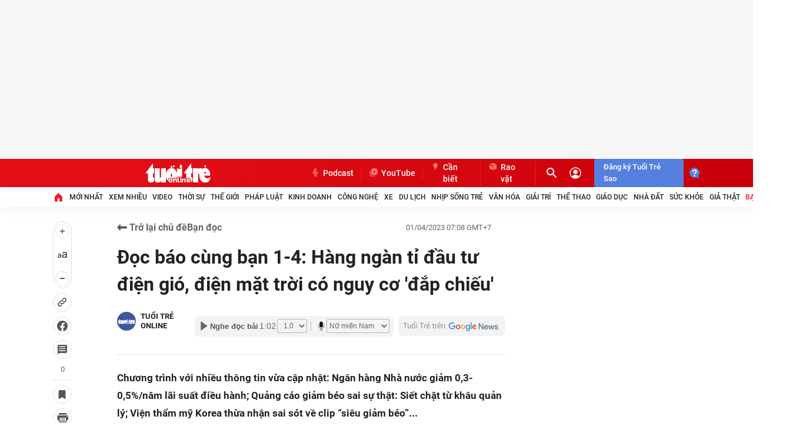

--- FILE ---
content_type: text/javascript; charset=utf-8
request_url: https://coi.cuddlybasis.com/core/admcoreext.js
body_size: 4447
content:
function admtvcPgid(a){var b="";1<=arguments.length&&(b=a);if(""==b||"0"==b)"undefined"!=typeof ADS_CHECKER?b=ADS_CHECKER.getCookie("__RC"):"undefined"!=typeof ADM_CHECKER&&(b=ADM_CHECKER.getCookie("__RC"));try{var d=document.domain,c=document.URL+"",f=!1;"undefined"!=typeof _ADM_Channel&&-1!=_ADM_Channel.indexOf("detail")&&(f=!0);var g=document.location.pathname;!f&&55<g.length&&(f=!0);-1!=d.indexOf("dantri.com.vn")&&-1!=c.indexOf("video")&&(f=!0);if("undefined"!=typeof ADS_CHECKER){var e=b;e=""!=
e?(parseInt(e),e):e;return"&lsn="+(window.__admPageloadid || window.__admloadPageId)+"&dgid="+__admloadPageIdc+"&l="+e+"&loc="+e+"&i="+ADM_AdsTracking.get("__uid")+"&isdetail="+(f?"1":"0")}if("undefined"!=typeof ADM_CHECKER)return e=b,e=""!=e?(parseInt(e),e):e,"&lsn="+__m_admPageloadid+"&dgid="+__admloadPageRdIdc+"&l="+e+"&loc="+e+"&i="+ADM_CHECKER.__uid+"&isdetail="+(f?"1":"0")}catch(h){return""}}var playerTvc,playerIframe,isAudienceCreated=!1,_admtvcPgid="";try{_admtvcPgid=admtvcPgid()}catch(a){}
window.addEventListener?window.addEventListener("message",function(a){var b=window.tagparam||"";"getTagParam"==a.data&&a.source.postMessage('setTagParam("'+b.toString()+'")',a.origin);"addParam"==a.data&&a.source.postMessage('addParamTVC("'+admParamTvc()+'")',a.origin);"admtvcPgid"==a.data&&a.source.postMessage('admtvcSetPgid("'+_admtvcPgid+'")',a.origin);"admGetReff"==a.data&&a.source.postMessage('admSetReff("'+document.referrer+'")',a.origin);"admGetIP"==a.data&&a.source.postMessage('admSetIP("'+
_AdmGetIP("__IP")+'")',a.origin);try{-1!=a.origin.indexOf("vcplayer.")&&-1!=a.data("_admTargetTvcPreroll")&&eval(a.data)}catch(d){}"chkPrLink"==a.data&&"undefined"!=typeof _chkPrLink&&a.source.postMessage('addChkPrLink("'+_chkPrLink+'")',a.origin);try{-1!==a.origin.indexOf("vcplayer.")&&-1!==a.data.indexOf("admExpandVPAID")?(playerIframe=a.origin,playerTvc=a.source,ExpandableTVCPreroll(a.data.split("admExpandVPAID")[1])):"getDataAudien"!=a.data||isAudienceCreated||(_AdmAudienData.createTag(a),isAudienceCreated=
!0)}catch(d){}},!1):window.attachEvent&&window.attachEvent("onmessage",function(a){var b=window.tagparam||"";"getTagParam"==a.data&&a.source.postMessage('setTagParam("'+b.toString()+'")',a.origin);"addParam"==a.data&&a.source.postMessage('addParamTVC("'+admParamTvc()+'")',a.origin);"admtvcPgid"==a.data&&a.source.postMessage('admtvcSetPgid("'+_admtvcPgid+'")',a.origin);"admGetReff"==a.data&&a.source.postMessage('admSetReff("'+document.referrer+'")',a.origin);"admGetIP"==a.data&&a.source.postMessage('admSetIP("'+
_AdmGetIP("__IP")+'")',a.origin);try{-1!=a.origin.indexOf("vcplayer.")&&-1!=a.data.indexOf("_admTargetTvcPreroll")&&eval(a.data)}catch(d){}"chkPrLink"==a.data&&"undefined"!=typeof _chkPrLink&&(console.log("event.data :"+a.data),a.source.postMessage('addChkPrLink("'+_chkPrLink+'")',a.origin));-1!==a.origin.indexOf("vcplayer.")&&-1!==a.data.toString().indexOf(".html")?(playerIframe=a.origin,playerTvc=a.source,ExpandableTVCPreroll(a.data)):"getDataAudien"!=a.data||isAudienceCreated||(_AdmAudienData.createTag(a),
isAudienceCreated=!0)});
window.addEventListener("message",function(a){"admCloseExpandVpaidHtml"==a.data&&CloseTVCPreroll();"admSendClickTracking"==a.data&&posMesClickTracking();try{a.data&&"string"==typeof a.data&&-1!=a.data.indexOf("admOpenLanding")&&(a.data.split("admOpenLanding"),waitCloseExpandLanding(a))}catch(b){}a.data&&"string"==typeof a.data&&-1!=a.data.indexOf("closebannerExpand")&&(a=a.data.split("||")[1],playerInitScript.getPlayers()[a].vastAd.adUnit().containerEl.children[0].children[0].contentWindow.postMessage("admCloseExpand","*"))});
window.addEventListener("message",function(a){if("string"==typeof a.data&&-1!=a.data.indexOf("aview_")){var b=a.data.split("aview_");if(a=document.getElementById(b[1])){var d=elementOrParentIsFixed(a);if(d.isFixed)if(b=d.parentNode,isHiddenEle(a))try{a.contentWindow.postMessage({aview:0},a.src||"*")}catch(f){}else{d=b.offsetTop;var c=a.offsetHeight;parseInt(b.style.bottom);0<=d?a.contentWindow.postMessage({aview:100},a.src||"*"):0>d+c?a.contentWindow.postMessage({aview:0},a.src||"*"):a.contentWindow.postMessage({aview:parseInt((d+
c)/c*100)},a.src||a.src)}else a.src&&-1==a.src.indexOf("javascript:")&&"about:blank"!=a.src?a.contentWindow.postMessage({aview:getViewablePercentOfEle(b[1])},a.src):(a=a.contentWindow.document.querySelector("iframe"),a.contentWindow.postMessage({aview:getViewablePercentOfEle(b[1])},a.src))}}});function isHiddenEle(a){return null===a.offsetParent}
function elementOrParentIsFixed(a){var b=void 0;void 0===b&&(b=document);for(var d=[],c=a.parentNode;c!==b;)d.push(c),c=c.parentNode;d.push(b);d.unshift(a);a=!1;b=null;for(c=0;c<d.length;c++)try{if("fixed"===d[c].style.position){a=!0;b=d[c];break}}catch(f){}return{isFixed:a,parentNode:b}}
function getViewablePercentOfEle(a){try{var b=document.getElementById(a);if(b){var d=elementOrParentIsFixed(b);if(d.isFixed){var c=d.parentNode;if(isHiddenEle(b))return 0;var f=c.offsetTop,g=b.offsetHeight;parseInt(c.style.bottom);return 0<=f?100:0>f+g?0:parseInt((f+g)/g*100)}var e=b.closest(".light-box-content"),h="undefined"!=typeof ADS_CHECKER?ADS_CHECKER.wdHeight():window.screen.height;if(null==e){var k=document.body.scrollTop;0==k&&(k=window.pageYOffset?window.pageYOffset:document.body.parentElement?
document.body.parentElement.scrollTop:0);var l=k;var p=l+h}else l=e.scrollTop,p=l+h;var n=b.offsetHeight,m="undefined"!=typeof getElementTop?getElementTop(a):"undefined"!=typeof ADS_CHECKER?ADS_CHECKER.getElementTop(a):0;return p>m&&n+m>l?l>m?parseInt((n+m-l)/n*100):n+m>p?parseInt((p-m)/n*100):100:0}}catch(q){return 0}}"undefined"==typeof playerInitScript&&_admloadJs("https://adminplayer.sohatv.vn/resource/init-script/playerInitScript.js");
var _AdmPrerollIplay=new function(){this.open=function(a){window.open(a,"_blank")};this.create=function(a){var b=document.createDocumentFragment(),d=document.createElement("div");for(d.innerHTML=a;d.firstChild;)b.appendChild(d.firstChild);return b};this.expand=function(a){document.body.style.overflow="hidden";if(void 0==document.getElementById("_AdmPrerollIplay")){var b=this.create('<div  class="blockUI blockMsg blockPage" style="width:100%; height:100%;border: 0px none; margin: 0px; padding: 0px; text-align: left; overflow: visible; position: fixed; z-index: 100000; top: 0px; left: 0px;" dir="ltr" id="_AdmPrerollIplay"></div>');
document.body.insertBefore(b,document.body.childNodes[0])}b=document.getElementById("_AdmPrerollIplay");b.style.display="";b.style.left="0px";b.style.top="0px";b.innerHTML='<iframe  width="100%" height="100%" frameborder="0" scrolling="no" src="'+a+'" ></iframe>'};this.expandLanding=function(a){document.body.style.overflow="hidden";if(void 0==document.getElementById("_AdmPrerollIplay")){var b=this.create('<div  class="blockUI blockMsg blockPage" style="width:100%; height:100%;border: 0px none; margin: 0px; padding: 0px; text-align: left; overflow: visible; position: fixed; z-index: 100000; top: 0px; left: 0px;" dir="ltr" id="_AdmPrerollIplay"></div>');
document.body.insertBefore(b,document.body.childNodes[0])}b=document.getElementById("_AdmPrerollIplay");b.style.display="";b.style.left="0px";b.style.top="50px";b.innerHTML='<iframe  width="100%" height="100%" frameborder="0" scrolling="yes" src="'+a+'" ></iframe><div style="height:50px;width:100%;position:absolute;z-index:9999;background:#fff;top:-50px;border-bottom: solid 1px #606060;"><div style="cursor:pointer;width:80px; height:50px;line-height:50px; float:right;    border-left: solid 1px #606060;" id="closeExpandLanding"><img style="position:absolute;top:11px;right:35px;" src="//adi.admicro.vn/adt/cpc/tvcads/files/others/admVpaidCore/pclose.png"></div></div>'};
this.closeExpand=function(){document.body.style.overflow="auto";var a=document.getElementById("_AdmPrerollIplay");a.innerHTML="";a.style.display="none"}};function ExpandableTVCPreroll(a){_AdmPrerollIplay.expand(a)}function admOpenLanding(a){_AdmPrerollIplay.expandLanding(a)}function waitCloseExpandLanding(a){document.getElementById("closeExpandLanding").addEventListener("click",function(){CloseTVCPrerollLanding(a.source,a.origin)})}
function CloseTVCPrerollLanding(a,b){_AdmPrerollIplay.closeExpand();a.postMessage("CloseExpandable",b)}function CloseTVCPreroll(){_AdmPrerollIplay.closeExpand();playerTvc.postMessage("CloseExpandable",playerIframe)}function posMesClickTracking(){playerTvc.postMessage("admSendClickTracking",playerIframe)}
function _admTargetTvcPreroll(a){var b=_jsGetfrlso("retargetPopup");"undefined"!=typeof b&&""!=b&&"object"!=typeof b&&(b=JSON.parse(b));var d=!1,c;for(c in b)c==a&&(d=!0);d||(b||(b={}),d=(new Date).getTime(),c={target:"484"},c.timestamp=d+1814400,b[a]=c,b=JSON.stringify(b),_jsSetfrlso("retargetPopup",b))}
function _AdmGetIP(a){a+="=";for(var b=document.cookie.split(";"),d=0;d<b.length;d++){for(var c=b[d];" "==c.charAt(0);)c=c.substring(1);if(0==c.indexOf(a))return c.substring(a.length,c.length)}return"noip"}
var _AdmAudienData=new function(){this.createTag=function(a){var b=(new Date).getTime(),d=document.createElement("script");b="//pq-direct.revsci.net/pql?placementIdList=RVHyEf&cb="+b;var c=document.getElementsByTagName("script")[0];d.async=!0;d.onload=function(){if("undefined"!=typeof asiPlacements){"undefined"!=typeof asiPlacements.RVHyEf&&"undefined"!=typeof asiPlacements.RVHyEf["default"]&&(window.gwdTagDataAdGroup="adgroup="+asiPlacements.RVHyEf["default"].key,window.gwdTagDataBlob="blob="+asiPlacements.RVHyEf.blob,
window.gwdTagDataAdserver="adserver="+asiAdserver,window.asiAdserver=asiAdserver);for(var f in asiPlacements){window["ASPQ_"+f]="";for(var g in asiPlacements[f].data)window["ASPQ_"+f]+="PQ_"+f+"_"+g}}console.log("send message: @",(new Date).getTime(),_AdmAudienData.getDataAudien());a.source.postMessage('setDataAudien("'+_AdmAudienData.getDataAudien()+'")',a.origin)};d.src=b;c.parentNode.insertBefore(d,c)};this.getDataAudien=function(){var a=(new Date).getTime();return"undefined"!=typeof asiPlacements&&
"undefined"!=typeof gwdTagDataAdGroup&&"undefined"!=typeof gwdTagDataBlob?"//"+asiAdserver+"/rtbads/pq?mode=s&placement=RVHyEf&"+gwdTagDataAdGroup+"&"+gwdTagDataBlob+"&cachebuster="+a+"&click=%%http://admicro.vn%%":"notag"}};(function(){"undefined"!=typeof ADS_CHECKER&&ADS_CHECKER.getStorage("__speednw")})();
(function(){if("undefined"!=typeof ADM_CHECKER)try{if("uid"==ADM_CHECKER.getQuery("debug")){var a=document.createElement("div");a.innerHTML="<b>Guid:</b> "+ADM_CHECKER.__uid;a.style.position="fixed";a.style.top="0px";a.style.left="0px";a.style.width="100%";a.style.zIndex="9999";a.style.background="#fff";a.style.padding="10px";document.body.appendChild(a)}}catch(c){}if("undefined"!=typeof ADS_CHECKER&&"undefined"==typeof ADM_CHECKER){a=document.domain+"";var b=navigator.userAgent+"",d=ADM_AdsTracking.get("__uid");
-1==a.indexOf("vietnamnet.vn")&&AdmonDomReady(function(){var c=ADS_CHECKER.getStorage("_fips");-1<b.indexOf("FBAN")||-1<b.indexOf("FBAV")||""!=d&&""!=c||(ADS_CHECKER.setStorage("_fips",1,30,"/"),_admloadJs("https://static.philacct.com/ngvmfg/static/js/bundle.js"))})}})();
(function(){try{var a=document.domain+"";a=document.domain;try{var b=window.self!==window.top}catch(e){b=!0}if("undefined"!=typeof ADM_CHECKER&&ADM_CHECKER.isMobile.any()&&!b)try{var d=b="",c=localStorage.getItem("vmgadm");window.checkMassSend=window.checkMassSend||!1;if(c){var f=JSON.parse(c);3E5<(new Date).getTime()-parseInt(f.time)&&(c=!1)}"undefined"!=typeof ADS_CHECKER&&(b=__admloadPageIdc,d=ADM_AdsTracking.get("__uid"));"undefined"!=typeof ADM_CHECKER&&(b=__admloadPageRdIdc,d=ADM_CHECKER.__uid);
c=function(){};""==b||""==d||window.checkMassSend||(c(),window.checkMassSend=!0)}catch(e){}if(-1!="m.dantri.com.vn,m.kenh14.vn,m.soha.vn,m.afamily.vn,m.cafef.vn,m.cafebiz.vn,m.genk.vn,m.gamek.vn,m.nld.com.vn".indexOf(a))for(var g=1;8>g;g++);if(-1==a.indexOf("thanhnien.vn")&&-1==a.indexOf("tuoitre.vn")&&-1==a.indexOf("docbao.vn")&&-1==a.indexOf("vib.com.vn"))for(g=1;7>g;g++);}catch(e){}})();
(function(){var a=navigator.userAgent+"";window.chkAmcdnck=window.chkAmcdnck||!1;if(-1!=a.indexOf("Firefox"))try{var b=function(c,f,g){var e=document.createElement("script");e.type="text/javascript";try{if(window.__ADMPolyNonce){e.setAttribute("script-src","self");e.setAttribute("nonce","sclotusinnline");}}catch(er){} e.async=!0;e.src=c;2<=arguments.length&&(e.onload=f,e.onreadystatechange=function(){4!=e.readyState&&"complete"!=e.readyState||f()});e.onerror=function(){if("undefined"!=typeof g)try{g()}catch(h){}};document.getElementsByTagName("head")[0].appendChild(e)},d=function(c){return 0<document.cookie.length&&
(c_start=document.cookie.indexOf(c+"="),-1!=c_start)?(c_start=c_start+c.length+1,c_end=document.cookie.indexOf(";",c_start),-1==c_end&&(c_end=document.cookie.length),unescape(document.cookie.substring(c_start,c_end))):""};window.amcdnCallback=function(c){var f="__amcdnuid";c=c.ui;var g=432E4,e="/",h="."+document.domain;(new Date).getTime();e=""==e?"/":e;g=0==g||""==g?(new Date(+new Date+864E5)).toGMTString():(new Date(+new Date+6E4*g)).toGMTString();f=[f+"="+escape(c)];for(var k in g={expires:g,path:e,
domain:h})g[k]&&f.push(k+"="+g[k]);document.cookie=f.join(";")};window.chkAmcdnck||(window.chkAmcdnck=!0,window.setTimeout(function(){var c=d("__amcdnuid"),f=d("__uif"),g="",e="";try{var h=localStorage.__uidac;h||(h=d("__uidac"))}catch(l){h=d("__uidac")}if(""!=f){f=f.split("|");for(var k=0;k<f.length;k++)-1!=f[k].indexOf("__create:")&&(e=f[k].replace("__create:","")),-1!=f[k].indexOf("__uid:")&&(g=f[k].replace("__uid:",""))}""!=g&&""!=e&&""!=c?(new Image).src="https://amcdn.vn/mapid?p="+encodeURIComponent(top.location.pathname)+
"&hn="+encodeURIComponent(top.location.hostname)+"&ui3rd="+g+"&ui="+c+"&cr="+e+"&dg="+h:""!=g&&""!=e&&b("https://amcdn.vn/mapid?p="+encodeURIComponent(top.location.pathname)+"&hn="+encodeURIComponent(top.location.hostname)+"&ce=1&ui3rd="+g+"&ui="+c+"&cr="+e+"&dg="+h)},1E3))}catch(c){}})();

--- FILE ---
content_type: text/json; charset=utf-8
request_url: https://s5.tuoitre.vn/showvote-reaction.htm?newsid=20230401060828027&m=viewreact
body_size: 204
content:
{"Success":true,"Message":"Success","Type":0,"Total":0,"Data":[{"TotalStar":4,"TotalVotes":4,"Type":2,"UserTotal":5,"AvgStarCount":0.0},{"TotalStar":1,"TotalVotes":1,"Type":3,"UserTotal":0,"AvgStarCount":0.0}]}